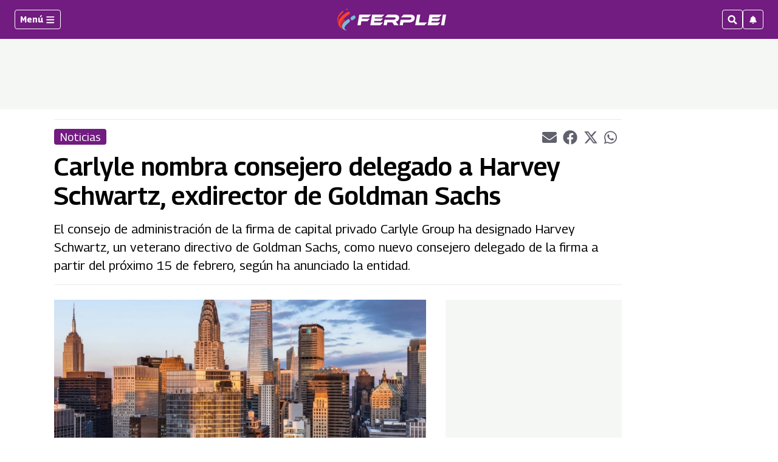

--- FILE ---
content_type: text/html; charset=utf-8
request_url: https://www.google.com/recaptcha/api2/aframe
body_size: 268
content:
<!DOCTYPE HTML><html><head><meta http-equiv="content-type" content="text/html; charset=UTF-8"></head><body><script nonce="ANMH42SECyQb8GbYKOQF8A">/** Anti-fraud and anti-abuse applications only. See google.com/recaptcha */ try{var clients={'sodar':'https://pagead2.googlesyndication.com/pagead/sodar?'};window.addEventListener("message",function(a){try{if(a.source===window.parent){var b=JSON.parse(a.data);var c=clients[b['id']];if(c){var d=document.createElement('img');d.src=c+b['params']+'&rc='+(localStorage.getItem("rc::a")?sessionStorage.getItem("rc::b"):"");window.document.body.appendChild(d);sessionStorage.setItem("rc::e",parseInt(sessionStorage.getItem("rc::e")||0)+1);localStorage.setItem("rc::h",'1768868479480');}}}catch(b){}});window.parent.postMessage("_grecaptcha_ready", "*");}catch(b){}</script></body></html>

--- FILE ---
content_type: application/javascript; charset=utf-8
request_url: https://fundingchoicesmessages.google.com/f/AGSKWxWTVHopeXKr6FUBvyTzadduex15M1TO_buvoTnS4qA60qZluiQ1-iw15u8Yq1OTwJCRmQJsTf_fCfBWnLtlnP1hJw1fE6K9EPaLb4PxW1VI5H1jrzY45x_H-FAXFzA03BBbu9YdptCVJZtELVY9dZFgsP_tpt9EjvXwrodeNn7MjscAphonUTjvyW0=/_/matomyads300X250./adman-/banner-ad-/javascript/oas./ads/sky_
body_size: -1293
content:
window['4799fe8e-6e13-46b4-a164-99b8946f724c'] = true;